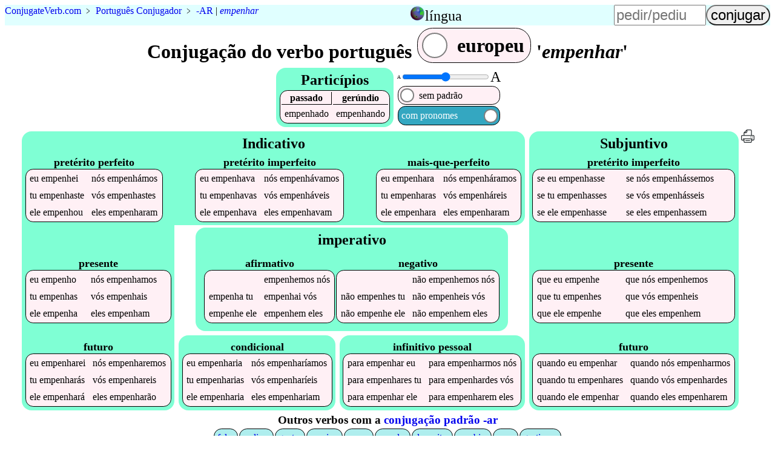

--- FILE ---
content_type: text/html;charset=utf-8
request_url: https://pt.conjugateverb.com/pt/empenhar
body_size: 3561
content:
<!DOCTYPE html><html lang=pt><head><script async src=/cv9.js></script><!-- Global site tag (gtag.js) - Google Analytics -->
<script async src="https://www.googletagmanager.com/gtag/js?id=UA-36007820-1"></script>
<script>
  window.dataLayer = window.dataLayer || [];
  function gtag(){dataLayer.push(arguments);}
  gtag('js', new Date());

  gtag('config', 'UA-36007820-1');
</script>
<title>Como conjugar 'empenhar' e 5000 outros verbos portugueses</title><meta name=description content="Quer as melhores conjugações verbais portuguesas para celulares? Experimente o nosso site e veja como é fácil aprender todos os tempos verbais de empenhar."><meta name=viewport content="width=device-width, initial-scale=1"><link rel=alternate hreflang=en href="https://www.conjugateverb.com/pt/empenhar"><link rel=alternate hreflang=pt href="https://pt.conjugateverb.com/pt/empenhar"><style>a{text-decoration:none}figcaption{font-weight:bold}footer,header{background-color:LightCyan;clear:both}header caption{display:inline}header>table,input,summary{font-size:1.5em}#h,header tbody,i{display:none}#p>span:first-child,#t>span:first-child,#y,#w>span:first-child{display:none}@media(max-width:36em){.wide{display:none}}h2{background-color:Aquamarine}i{font-style:normal}th{border-bottom:thin solid}th:first-child{border-right:thin solid}[type=range],[type=text]{width:6em}[type=submit]{border-radius:1em}@media(max-width:30em){h1{font-size:1.5em}h2{font-size:1.1em}header{font-size:smaller}[type=text]{width:4.5em}}figure{margin:2vw}form{margin-left:auto}header>p{margin:0 auto .5em 0}label>span{padding:.3em}label>span:first-child{margin-right:auto}h4,ol{margin:0}#s>div:first-child{margin-right:.4em}main td{padding:.3em}main caption{font-size:1.1em;font-weight:bold;margin-top:.2em}footer,h1,h2,h3,summary{margin:.1em;text-align:center}label,nav>ul li,main table{background-color:LavenderBlush;border:1px solid black;border-radius:.8em;margin:1px;white-space:nowrap}label>span:nth-child(2){background-color:White;border:2px solid Gray;border-radius:50%;height:.6em;margin:.2em;width:.6em}.left{background-color:white;caption-side:bottom;float:left;margin-bottom:1em;margin-right:1em}.right{clear:both;float:right}ul{list-style:none;margin:0;padding:0}.a,.b,.c,#d,#e,#g,.i,.j,#k,#m,#o,#p,#q,#r,#s,#t,footer,footer div,#w{display:flex;flex-wrap:wrap;justify-content:flex-start}#w{display:inline-flex}.c,#d,#e,#g,#m,#o,#q,#r,footer{flex-direction:column}.a,#d,.j,#s,footer{justify-content:center}#k,#m,#o{justify-content:space-between}footer div{justify-content:space-evenly}.c,#g,.j,#q{margin:.2em;position:relative;background-color:Aquamarine;border-radius:1em;padding:.3em}#q{border-bottom-left-radius:0;margin-bottom:0}#g{border-top-left-radius:0;border-top-right-radius:0;margin-top:0}.i,#p,#t,#r,#w{align-items:center}.j,#k{align-items:flex-end}#h,.l{align-self:center}#m,#o,#r{flex-grow:1}header tbody{background-color:LightCyan;position:absolute;z-index:5}header>table{position:relative}header>table,input,label{cursor:pointer}nav>ul>li{background-color:PaleTurquoise;padding:.3em}</style></head><body><header class=b><p vocab=https://schema.org/ class=notranslate typeof=BreadcrumbList><span property=itemListElement typeof=ListItem><a property=item typeof=WebPage href=/ ><span property=name><span>Conjugate</span><span>Verb</span>.<span>com</span></span></a><meta property=position content=1></span>&nbsp;&#65125;&nbsp;<span property=itemListElement typeof=ListItem><a property=item typeof=WebPage href=/pt><span property=name class=translate>Português Conjugador</span></a><meta property=position content=2></span><span class=wide>&nbsp;&#65125;&nbsp;<a href=c--ar title="conjugação de verbos padrão -ar">-AR</a>&nbsp;|&nbsp;<span property=itemListElement typeof=ListItem><a property=item typeof=WebPage href=#verb class=notranslate><em property=name>empenhar</em></a><meta property=position content=3></span></span></p><table><caption id=n onclick=n()><img src=https://res.cloudinary.com/dhinckle/EarthIcon.png alt="language select icon thanks to english wikipedia" style=height:24px;width:24px; /><a>língua</a></caption><tr><td><a href="https://www.conjugateverb.com/pt/empenhar" lang=en class=notranslate>English</a></td></tr><tr><td><a href="https://pt.conjugateverb.com/pt/empenhar" class=notranslate>Português</a></td></tr></table><form accept-charset=UTF-8 action=/search method=post><input type=text name=verb placeholder=pedir/pediu><input type=submit value=conjugar></form></header><main><h1>Conjugação do verbo português <label id=w onclick=w()><span>brasileiro</span><span></span><span>europeu</span></label> '<em class=notranslate data-t=I-ar>empenhar</em>'</h1><div id=s><div class=c><h2>Particípios</h2><table><tr><th>passado</th><th>gerúndio</th></tr><tr class=notranslate><td data-t=6>empenhado</td><td data-t=6>empenhando</td></tr></table></div><div id=d><div class=i><span style=font-size:8px;>A</span><input id=f min=8 max=24 onchange=f() style=padding:0; type=range value=16 /><span style=font-size:24px;>A</span></div><label id=t onclick=t()><span>com padrão<sup>*</sup></span><span></span><span>sem padrão</span></label><label id=p onclick=p()><span>com pronomes</span><span></span><span>sem pronomes</span></label></div></div><div  class="a notranslate"><div id=e><div id=q><h2 class="l translate">Indicativo</h2><div id=k><table class=z title="portugues Indicativo pretérito perfeito"><caption lang=pt class=translate>pretérito perfeito</caption><tr><td data-t=6><i>eu </i>empenhei</td><td data-t=+0><i>nós </i>empenhámos</td></tr><tr class=w><td data-t=+0><i>tu </i>empenhaste</td><td data-t=+0><i>vós </i>empenhastes</td></tr><tr><td data-t=6><i>ele </i>empenhou</td><td data-t=+8><i>eles </i>empenharam</td></tr></table><table class=z title="portugues Indicativo pretérito imperfeito"><caption lang=pt class=translate>pretérito imperfeito</caption><tr><td data-t=6><i>eu </i>empenhava</td><td data-t=6><i>nós </i>empenhávamos</td></tr><tr class=w><td data-t=6><i>tu </i>empenhavas</td><td data-t=6><i>vós </i>empenháveis</td></tr><tr><td data-t=6><i>ele </i>empenhava</td><td data-t=6><i>eles </i>empenhavam</td></tr></table><table class=z title="portugues Indicativo mais-que-perfeito"><caption lang=pt class=translate>mais-que-perfeito</caption><tr><td data-t=+0><i>eu </i>empenhara</td><td data-t=+0><i>nós </i>empenháramos</td></tr><tr class=w><td data-t=+0><i>tu </i>empenharas</td><td data-t=+0><i>vós </i>empenháreis</td></tr><tr><td data-t=+0><i>ele </i>empenhara</td><td data-t=+0><i>eles </i>empenharam</td></tr></table></div></div><div class=b><div id=g><h2 id=h class=translate>Indicativo</h2><div id=m><table class=y title="portugues Indicativo presente"><caption lang=pt class=translate>presente</caption><tr><td data-t=6><i>eu </i>empenho</td><td data-t=6><i>nós </i>empenhamos</td></tr><tr class=w><td data-t=6><i>tu </i>empenhas</td><td data-t=6><i>vós </i>empenhais</td></tr><tr><td data-t=6><i>ele </i>empenha</td><td data-t=6><i>eles </i>empenham</td></tr></table><table class=x title="portugues Indicativo futuro"><caption lang=pt class=translate>futuro</caption><tr><td data-t=+8><i>eu </i>empenharei</td><td data-t=+8><i>nós </i>empenharemos</td></tr><tr class=w><td data-t=+8><i>tu </i>empenharás</td><td data-t=+8><i>vós </i>empenhareis</td></tr><tr><td data-t=+8><i>ele </i>empenhará</td><td data-t=+8><i>eles </i>empenharão</td></tr></table></div></div><div id=r><div class=c><h2 class="l translate">imperativo</h2><div class=j><table class=y title="portugues  afirmativo"><caption lang=pt class=translate>afirmativo</caption><tr><td>&emsp;</td><td data-t=+0>empenhemos<i> nós</i></td></tr><tr class=w><td data-t=+0>empenha<i> tu</i></td><td data-t=+0>empenhai<i> vós</i></td></tr><tr><td data-t=+0>empenhe<i> ele</i></td><td data-t=+0>empenhem<i> eles</i></td></tr></table><table class=y title="portugues  negativo"><caption lang=pt class=translate>negativo</caption><tr><td>&emsp;</td><td data-t=+0><i>não </i>empenhemos<i> nós</i></td></tr><tr class=w><td data-t=+0><i>não </i>empenhes<i> tu</i></td><td data-t=+0><i>não </i>empenheis<i> vós</i></td></tr><tr><td data-t=+0><i>não </i>empenhe<i> ele</i></td><td data-t=+0><i>não </i>empenhem<i> eles</i></td></tr></table></div></div><div class=a><div class=j><table class=x title="portugues  condicional"><caption lang=pt class=translate>condicional</caption><tr><td data-t=+8><i>eu </i>empenharia</td><td data-t=+8><i>nós </i>empenharíamos</td></tr><tr class=w><td data-t=+8><i>tu </i>empenharias</td><td data-t=+8><i>vós </i>empenharíeis</td></tr><tr><td data-t=+8><i>ele </i>empenharia</td><td data-t=+8><i>eles </i>empenhariam</td></tr></table></div><div class=j><table class=x title="portugues  infinitivo pessoal"><caption lang=pt class=translate>infinitivo pessoal</caption><tr><td data-t=+8><i>para </i>empenhar<i> eu</i></td><td data-t=+8><i>para </i>empenharmos<i> nós</i></td></tr><tr class=w><td data-t=+8><i>para </i>empenhares<i> tu</i></td><td data-t=+8><i>para </i>empenhardes<i> vós</i></td></tr><tr><td data-t=+8><i>para </i>empenhar<i> ele</i></td><td data-t=+8><i>para </i>empenharem<i> eles</i></td></tr></table></div></div></div></div></div><div class=c><h2 class="l translate">Subjuntivo</h2><div id=o><table class=z title="portugues Subjuntivo pretérito imperfeito"><caption lang=pt class=translate>pretérito imperfeito</caption><tr><td data-t=+0><i>se </i><i>eu </i>empenhasse</td><td data-t=+0><i>se </i><i>nós </i>empenhássemos</td></tr><tr class=w><td data-t=+0><i>se </i><i>tu </i>empenhasses</td><td data-t=+0><i>se </i><i>vós </i>empenhásseis</td></tr><tr><td data-t=+0><i>se </i><i>ele </i>empenhasse</td><td data-t=+0><i>se </i><i>eles </i>empenhassem</td></tr></table><table class=y title="portugues Subjuntivo presente"><caption lang=pt class=translate>presente</caption><tr><td data-t=+0><i>que </i><i>eu </i>empenhe</td><td data-t=+0><i>que </i><i>nós </i>empenhemos</td></tr><tr class=w><td data-t=+0><i>que </i><i>tu </i>empenhes</td><td data-t=+0><i>que </i><i>vós </i>empenheis</td></tr><tr><td data-t=+0><i>que </i><i>ele </i>empenhe</td><td data-t=+0><i>que </i><i>eles </i>empenhem</td></tr></table><table class=x title="portugues Subjuntivo futuro"><caption lang=pt class=translate>futuro</caption><tr><td data-t=+0><i>quando </i><i>eu </i>empenhar</td><td data-t=+0><i>quando </i><i>nós </i>empenharmos</td></tr><tr class=w><td data-t=+0><i>quando </i><i>tu </i>empenhares</td><td data-t=+0><i>quando </i><i>vós </i>empenhardes</td></tr><tr><td data-t=+0><i>quando </i><i>ele </i>empenhar</td><td data-t=+0><i>quando </i><i>eles </i>empenharem</td></tr></table></div></div><a href=/pt/print/empenhar><img alt="conjugação de empenhar em português para impressão eco-friendly" src=/printer.svg style=height:24px title="conjugação de empenhar em português para impressão eco-friendly"></a></div><div id=y  class=translate><h4><sup>*</sup>Os verbos são mostrados como:</h4><ol><li>INFINITIVO + <span class="append">SUFFIX</span>: Por exemplo, o verbo <a href=/pt/dar>dar</a> tem uma conjugação de dar+ei que é mostrada como dar<span class=append>ei</span>.</li><li>BASE + <span class="suffix">SUFFIX REPLACEMENT</span>: Por exemplo, o verbo <a href=/pt/volver>volver</a> tem uma conjugação de volv+eu que é mostrada como volv<span class=suffix>eu</span>.</li><li><span class="append suffix">IRREGULAR</span>: Por exemplo, o verbo <a href=/pt/pedir>pedir</a> tem uma conjugação de peço que é mostrada como <span class="append suffix">peço</span>.</li></ol></div></main><nav><h3>Outros verbos com a <a href=/pt/c--ar>conjugação padrão -ar</a></h3><ul class="a notranslate"><li><a href=falar>falar</a></li><li><a href=realizar>realizar</a></li><li><a href=gostar>gostar</a></li><li><a href=precisar>precisar</a></li><li><a href=morar>morar</a></li><li><a href=acordar>acordar</a></li><li><a href=depositar>depositar</a></li><li><a href=cambiar>cambiar</a></li><li><a href=amar>amar</a></li><li><a href=gestionar>gestionar</a></li></ul></nav><footer><div><a href="/about">Sobre</a><a href=/contact>Contactos</a><a href=/terms.html>Terms and Conditions</a></div><p>Copyright &copy; 2012-2022&nbsp;<a href=https://www.ConjugateVerb.com class=notranslate ><span>Conjugate</span><span>Verb</span>.<span>com</span></a></p></footer><script defer src="https://static.cloudflareinsights.com/beacon.min.js/vcd15cbe7772f49c399c6a5babf22c1241717689176015" integrity="sha512-ZpsOmlRQV6y907TI0dKBHq9Md29nnaEIPlkf84rnaERnq6zvWvPUqr2ft8M1aS28oN72PdrCzSjY4U6VaAw1EQ==" data-cf-beacon='{"version":"2024.11.0","token":"b78f5f7affa74767a664d67e3671408c","r":1,"server_timing":{"name":{"cfCacheStatus":true,"cfEdge":true,"cfExtPri":true,"cfL4":true,"cfOrigin":true,"cfSpeedBrain":true},"location_startswith":null}}' crossorigin="anonymous"></script>
</body></html>